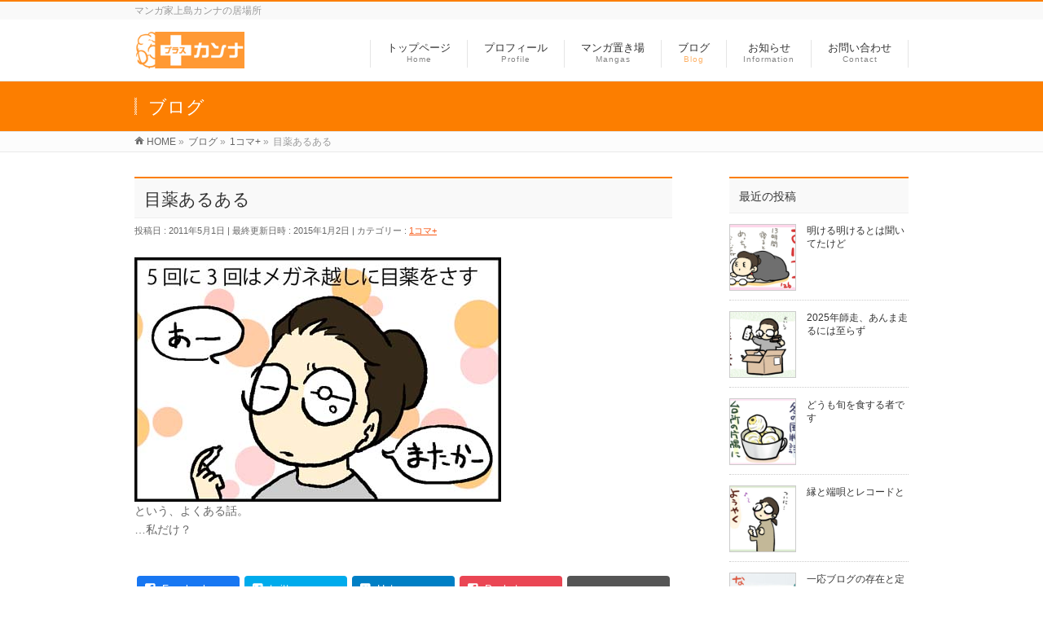

--- FILE ---
content_type: text/html; charset=UTF-8
request_url: http://k-kanna.com/1%E3%82%B3%E3%83%9E/%E7%9B%AE%E8%96%AC%E3%81%82%E3%82%8B%E3%81%82%E3%82%8B/
body_size: 15359
content:
<!DOCTYPE html>
<!--[if IE]>
<meta http-equiv="X-UA-Compatible" content="IE=Edge">
<![endif]-->
<html xmlns:fb="http://ogp.me/ns/fb#" lang="ja">
<head>
<meta charset="UTF-8" />
<link rel="start" href="http://k-kanna.com" title="HOME" />

<!--[if lte IE 8]>
<link rel="stylesheet" type="text/css" media="all" href="http://k-kanna.com/wp-content/themes/biz-vektor-kanna/style_oldie.css" />
<![endif]-->
<meta id="viewport" name="viewport" content="width=device-width, initial-scale=1">
<!-- Google tag (gtag.js) --><script async src="https://www.googletagmanager.com/gtag/js?id=UA-58070986-1"></script><script>window.dataLayer = window.dataLayer || [];function gtag(){dataLayer.push(arguments);}gtag('js', new Date());gtag('config', 'UA-58070986-1');</script>
<title>目薬あるある | +カンナ</title>
<meta name='robots' content='max-image-preview:large' />
<meta name="keywords" content="マンガ,漫画,三味線" />
<link rel='dns-prefetch' href='//fonts.googleapis.com' />
<link rel='dns-prefetch' href='//s.w.org' />
<link rel="alternate" type="application/rss+xml" title="+カンナ &raquo; フィード" href="http://k-kanna.com/feed/" />
<link rel="alternate" type="application/rss+xml" title="+カンナ &raquo; コメントフィード" href="http://k-kanna.com/comments/feed/" />
<link rel="alternate" type="application/rss+xml" title="+カンナ &raquo; 目薬あるある のコメントのフィード" href="http://k-kanna.com/1%e3%82%b3%e3%83%9e/%e7%9b%ae%e8%96%ac%e3%81%82%e3%82%8b%e3%81%82%e3%82%8b/feed/" />
<meta name="description" content="という、よくある話。…私だけ？" /><meta name="description" content="という、よくある話。…私だけ？" />
<style type="text/css">.keyColorBG,.keyColorBGh:hover,.keyColor_bg,.keyColor_bg_hover:hover{background-color: #fc7e00;}.keyColorCl,.keyColorClh:hover,.keyColor_txt,.keyColor_txt_hover:hover{color: #fc7e00;}.keyColorBd,.keyColorBdh:hover,.keyColor_border,.keyColor_border_hover:hover{border-color: #fc7e00;}.color_keyBG,.color_keyBGh:hover,.color_key_bg,.color_key_bg_hover:hover{background-color: #fc7e00;}.color_keyCl,.color_keyClh:hover,.color_key_txt,.color_key_txt_hover:hover{color: #fc7e00;}.color_keyBd,.color_keyBdh:hover,.color_key_border,.color_key_border_hover:hover{border-color: #fc7e00;}</style>
<script type="text/javascript">
window._wpemojiSettings = {"baseUrl":"https:\/\/s.w.org\/images\/core\/emoji\/14.0.0\/72x72\/","ext":".png","svgUrl":"https:\/\/s.w.org\/images\/core\/emoji\/14.0.0\/svg\/","svgExt":".svg","source":{"concatemoji":"http:\/\/k-kanna.com\/wp-includes\/js\/wp-emoji-release.min.js?ver=6.0.11"}};
/*! This file is auto-generated */
!function(e,a,t){var n,r,o,i=a.createElement("canvas"),p=i.getContext&&i.getContext("2d");function s(e,t){var a=String.fromCharCode,e=(p.clearRect(0,0,i.width,i.height),p.fillText(a.apply(this,e),0,0),i.toDataURL());return p.clearRect(0,0,i.width,i.height),p.fillText(a.apply(this,t),0,0),e===i.toDataURL()}function c(e){var t=a.createElement("script");t.src=e,t.defer=t.type="text/javascript",a.getElementsByTagName("head")[0].appendChild(t)}for(o=Array("flag","emoji"),t.supports={everything:!0,everythingExceptFlag:!0},r=0;r<o.length;r++)t.supports[o[r]]=function(e){if(!p||!p.fillText)return!1;switch(p.textBaseline="top",p.font="600 32px Arial",e){case"flag":return s([127987,65039,8205,9895,65039],[127987,65039,8203,9895,65039])?!1:!s([55356,56826,55356,56819],[55356,56826,8203,55356,56819])&&!s([55356,57332,56128,56423,56128,56418,56128,56421,56128,56430,56128,56423,56128,56447],[55356,57332,8203,56128,56423,8203,56128,56418,8203,56128,56421,8203,56128,56430,8203,56128,56423,8203,56128,56447]);case"emoji":return!s([129777,127995,8205,129778,127999],[129777,127995,8203,129778,127999])}return!1}(o[r]),t.supports.everything=t.supports.everything&&t.supports[o[r]],"flag"!==o[r]&&(t.supports.everythingExceptFlag=t.supports.everythingExceptFlag&&t.supports[o[r]]);t.supports.everythingExceptFlag=t.supports.everythingExceptFlag&&!t.supports.flag,t.DOMReady=!1,t.readyCallback=function(){t.DOMReady=!0},t.supports.everything||(n=function(){t.readyCallback()},a.addEventListener?(a.addEventListener("DOMContentLoaded",n,!1),e.addEventListener("load",n,!1)):(e.attachEvent("onload",n),a.attachEvent("onreadystatechange",function(){"complete"===a.readyState&&t.readyCallback()})),(e=t.source||{}).concatemoji?c(e.concatemoji):e.wpemoji&&e.twemoji&&(c(e.twemoji),c(e.wpemoji)))}(window,document,window._wpemojiSettings);
</script>
<style type="text/css">
img.wp-smiley,
img.emoji {
	display: inline !important;
	border: none !important;
	box-shadow: none !important;
	height: 1em !important;
	width: 1em !important;
	margin: 0 0.07em !important;
	vertical-align: -0.1em !important;
	background: none !important;
	padding: 0 !important;
}
</style>
	<link rel='stylesheet' id='vkExUnit_common_style-css'  href='http://k-kanna.com/wp-content/plugins/vk-all-in-one-expansion-unit/assets/css/vkExUnit_style.css?ver=9.85.0.1' type='text/css' media='all' />
<style id='vkExUnit_common_style-inline-css' type='text/css'>
:root {--ver_page_top_button_url:url(http://k-kanna.com/wp-content/plugins/vk-all-in-one-expansion-unit/assets/images/to-top-btn-icon.svg);}@font-face {font-weight: normal;font-style: normal;font-family: "vk_sns";src: url("http://k-kanna.com/wp-content/plugins/vk-all-in-one-expansion-unit/inc/sns/icons/fonts/vk_sns.eot?-bq20cj");src: url("http://k-kanna.com/wp-content/plugins/vk-all-in-one-expansion-unit/inc/sns/icons/fonts/vk_sns.eot?#iefix-bq20cj") format("embedded-opentype"),url("http://k-kanna.com/wp-content/plugins/vk-all-in-one-expansion-unit/inc/sns/icons/fonts/vk_sns.woff?-bq20cj") format("woff"),url("http://k-kanna.com/wp-content/plugins/vk-all-in-one-expansion-unit/inc/sns/icons/fonts/vk_sns.ttf?-bq20cj") format("truetype"),url("http://k-kanna.com/wp-content/plugins/vk-all-in-one-expansion-unit/inc/sns/icons/fonts/vk_sns.svg?-bq20cj#vk_sns") format("svg");}
</style>
<link rel='stylesheet' id='wp-block-library-css'  href='http://k-kanna.com/wp-includes/css/dist/block-library/style.min.css?ver=6.0.11' type='text/css' media='all' />
<style id='global-styles-inline-css' type='text/css'>
body{--wp--preset--color--black: #000000;--wp--preset--color--cyan-bluish-gray: #abb8c3;--wp--preset--color--white: #ffffff;--wp--preset--color--pale-pink: #f78da7;--wp--preset--color--vivid-red: #cf2e2e;--wp--preset--color--luminous-vivid-orange: #ff6900;--wp--preset--color--luminous-vivid-amber: #fcb900;--wp--preset--color--light-green-cyan: #7bdcb5;--wp--preset--color--vivid-green-cyan: #00d084;--wp--preset--color--pale-cyan-blue: #8ed1fc;--wp--preset--color--vivid-cyan-blue: #0693e3;--wp--preset--color--vivid-purple: #9b51e0;--wp--preset--gradient--vivid-cyan-blue-to-vivid-purple: linear-gradient(135deg,rgba(6,147,227,1) 0%,rgb(155,81,224) 100%);--wp--preset--gradient--light-green-cyan-to-vivid-green-cyan: linear-gradient(135deg,rgb(122,220,180) 0%,rgb(0,208,130) 100%);--wp--preset--gradient--luminous-vivid-amber-to-luminous-vivid-orange: linear-gradient(135deg,rgba(252,185,0,1) 0%,rgba(255,105,0,1) 100%);--wp--preset--gradient--luminous-vivid-orange-to-vivid-red: linear-gradient(135deg,rgba(255,105,0,1) 0%,rgb(207,46,46) 100%);--wp--preset--gradient--very-light-gray-to-cyan-bluish-gray: linear-gradient(135deg,rgb(238,238,238) 0%,rgb(169,184,195) 100%);--wp--preset--gradient--cool-to-warm-spectrum: linear-gradient(135deg,rgb(74,234,220) 0%,rgb(151,120,209) 20%,rgb(207,42,186) 40%,rgb(238,44,130) 60%,rgb(251,105,98) 80%,rgb(254,248,76) 100%);--wp--preset--gradient--blush-light-purple: linear-gradient(135deg,rgb(255,206,236) 0%,rgb(152,150,240) 100%);--wp--preset--gradient--blush-bordeaux: linear-gradient(135deg,rgb(254,205,165) 0%,rgb(254,45,45) 50%,rgb(107,0,62) 100%);--wp--preset--gradient--luminous-dusk: linear-gradient(135deg,rgb(255,203,112) 0%,rgb(199,81,192) 50%,rgb(65,88,208) 100%);--wp--preset--gradient--pale-ocean: linear-gradient(135deg,rgb(255,245,203) 0%,rgb(182,227,212) 50%,rgb(51,167,181) 100%);--wp--preset--gradient--electric-grass: linear-gradient(135deg,rgb(202,248,128) 0%,rgb(113,206,126) 100%);--wp--preset--gradient--midnight: linear-gradient(135deg,rgb(2,3,129) 0%,rgb(40,116,252) 100%);--wp--preset--duotone--dark-grayscale: url('#wp-duotone-dark-grayscale');--wp--preset--duotone--grayscale: url('#wp-duotone-grayscale');--wp--preset--duotone--purple-yellow: url('#wp-duotone-purple-yellow');--wp--preset--duotone--blue-red: url('#wp-duotone-blue-red');--wp--preset--duotone--midnight: url('#wp-duotone-midnight');--wp--preset--duotone--magenta-yellow: url('#wp-duotone-magenta-yellow');--wp--preset--duotone--purple-green: url('#wp-duotone-purple-green');--wp--preset--duotone--blue-orange: url('#wp-duotone-blue-orange');--wp--preset--font-size--small: 13px;--wp--preset--font-size--medium: 20px;--wp--preset--font-size--large: 36px;--wp--preset--font-size--x-large: 42px;}.has-black-color{color: var(--wp--preset--color--black) !important;}.has-cyan-bluish-gray-color{color: var(--wp--preset--color--cyan-bluish-gray) !important;}.has-white-color{color: var(--wp--preset--color--white) !important;}.has-pale-pink-color{color: var(--wp--preset--color--pale-pink) !important;}.has-vivid-red-color{color: var(--wp--preset--color--vivid-red) !important;}.has-luminous-vivid-orange-color{color: var(--wp--preset--color--luminous-vivid-orange) !important;}.has-luminous-vivid-amber-color{color: var(--wp--preset--color--luminous-vivid-amber) !important;}.has-light-green-cyan-color{color: var(--wp--preset--color--light-green-cyan) !important;}.has-vivid-green-cyan-color{color: var(--wp--preset--color--vivid-green-cyan) !important;}.has-pale-cyan-blue-color{color: var(--wp--preset--color--pale-cyan-blue) !important;}.has-vivid-cyan-blue-color{color: var(--wp--preset--color--vivid-cyan-blue) !important;}.has-vivid-purple-color{color: var(--wp--preset--color--vivid-purple) !important;}.has-black-background-color{background-color: var(--wp--preset--color--black) !important;}.has-cyan-bluish-gray-background-color{background-color: var(--wp--preset--color--cyan-bluish-gray) !important;}.has-white-background-color{background-color: var(--wp--preset--color--white) !important;}.has-pale-pink-background-color{background-color: var(--wp--preset--color--pale-pink) !important;}.has-vivid-red-background-color{background-color: var(--wp--preset--color--vivid-red) !important;}.has-luminous-vivid-orange-background-color{background-color: var(--wp--preset--color--luminous-vivid-orange) !important;}.has-luminous-vivid-amber-background-color{background-color: var(--wp--preset--color--luminous-vivid-amber) !important;}.has-light-green-cyan-background-color{background-color: var(--wp--preset--color--light-green-cyan) !important;}.has-vivid-green-cyan-background-color{background-color: var(--wp--preset--color--vivid-green-cyan) !important;}.has-pale-cyan-blue-background-color{background-color: var(--wp--preset--color--pale-cyan-blue) !important;}.has-vivid-cyan-blue-background-color{background-color: var(--wp--preset--color--vivid-cyan-blue) !important;}.has-vivid-purple-background-color{background-color: var(--wp--preset--color--vivid-purple) !important;}.has-black-border-color{border-color: var(--wp--preset--color--black) !important;}.has-cyan-bluish-gray-border-color{border-color: var(--wp--preset--color--cyan-bluish-gray) !important;}.has-white-border-color{border-color: var(--wp--preset--color--white) !important;}.has-pale-pink-border-color{border-color: var(--wp--preset--color--pale-pink) !important;}.has-vivid-red-border-color{border-color: var(--wp--preset--color--vivid-red) !important;}.has-luminous-vivid-orange-border-color{border-color: var(--wp--preset--color--luminous-vivid-orange) !important;}.has-luminous-vivid-amber-border-color{border-color: var(--wp--preset--color--luminous-vivid-amber) !important;}.has-light-green-cyan-border-color{border-color: var(--wp--preset--color--light-green-cyan) !important;}.has-vivid-green-cyan-border-color{border-color: var(--wp--preset--color--vivid-green-cyan) !important;}.has-pale-cyan-blue-border-color{border-color: var(--wp--preset--color--pale-cyan-blue) !important;}.has-vivid-cyan-blue-border-color{border-color: var(--wp--preset--color--vivid-cyan-blue) !important;}.has-vivid-purple-border-color{border-color: var(--wp--preset--color--vivid-purple) !important;}.has-vivid-cyan-blue-to-vivid-purple-gradient-background{background: var(--wp--preset--gradient--vivid-cyan-blue-to-vivid-purple) !important;}.has-light-green-cyan-to-vivid-green-cyan-gradient-background{background: var(--wp--preset--gradient--light-green-cyan-to-vivid-green-cyan) !important;}.has-luminous-vivid-amber-to-luminous-vivid-orange-gradient-background{background: var(--wp--preset--gradient--luminous-vivid-amber-to-luminous-vivid-orange) !important;}.has-luminous-vivid-orange-to-vivid-red-gradient-background{background: var(--wp--preset--gradient--luminous-vivid-orange-to-vivid-red) !important;}.has-very-light-gray-to-cyan-bluish-gray-gradient-background{background: var(--wp--preset--gradient--very-light-gray-to-cyan-bluish-gray) !important;}.has-cool-to-warm-spectrum-gradient-background{background: var(--wp--preset--gradient--cool-to-warm-spectrum) !important;}.has-blush-light-purple-gradient-background{background: var(--wp--preset--gradient--blush-light-purple) !important;}.has-blush-bordeaux-gradient-background{background: var(--wp--preset--gradient--blush-bordeaux) !important;}.has-luminous-dusk-gradient-background{background: var(--wp--preset--gradient--luminous-dusk) !important;}.has-pale-ocean-gradient-background{background: var(--wp--preset--gradient--pale-ocean) !important;}.has-electric-grass-gradient-background{background: var(--wp--preset--gradient--electric-grass) !important;}.has-midnight-gradient-background{background: var(--wp--preset--gradient--midnight) !important;}.has-small-font-size{font-size: var(--wp--preset--font-size--small) !important;}.has-medium-font-size{font-size: var(--wp--preset--font-size--medium) !important;}.has-large-font-size{font-size: var(--wp--preset--font-size--large) !important;}.has-x-large-font-size{font-size: var(--wp--preset--font-size--x-large) !important;}
</style>
<link rel='stylesheet' id='veu-cta-css'  href='http://k-kanna.com/wp-content/plugins/vk-all-in-one-expansion-unit/inc/call-to-action/package/css/style.css?ver=9.85.0.1' type='text/css' media='all' />
<link rel='stylesheet' id='Biz_Vektor_common_style-css'  href='http://k-kanna.com/wp-content/themes/biz-vektor/css/bizvektor_common_min.css?ver=1.12.4' type='text/css' media='all' />
<link rel='stylesheet' id='Biz_Vektor_Design_style-css'  href='http://k-kanna.com/wp-content/themes/biz-vektor/design_skins/003/css/003.css?ver=1.12.4' type='text/css' media='all' />
<link rel='stylesheet' id='Biz_Vektor_plugin_sns_style-css'  href='http://k-kanna.com/wp-content/themes/biz-vektor/plugins/sns/style_bizvektor_sns.css?ver=6.0.11' type='text/css' media='all' />
<link rel='stylesheet' id='Biz_Vektor_add_web_fonts-css'  href='//fonts.googleapis.com/css?family=Droid+Sans%3A700%7CLato%3A900%7CAnton&#038;ver=6.0.11' type='text/css' media='all' />
<link rel='stylesheet' id='jquery.lightbox.min.css-css'  href='http://k-kanna.com/wp-content/plugins/wp-jquery-lightbox/styles/lightbox.min.css?ver=1.4.8.2' type='text/css' media='all' />
<script type='text/javascript' src='http://k-kanna.com/wp-includes/js/jquery/jquery.min.js?ver=3.6.0' id='jquery-core-js'></script>
<script type='text/javascript' src='http://k-kanna.com/wp-includes/js/jquery/jquery-migrate.min.js?ver=3.3.2' id='jquery-migrate-js'></script>
<link rel="https://api.w.org/" href="http://k-kanna.com/wp-json/" /><link rel="alternate" type="application/json" href="http://k-kanna.com/wp-json/wp/v2/posts/878" /><link rel="EditURI" type="application/rsd+xml" title="RSD" href="http://k-kanna.com/xmlrpc.php?rsd" />
<link rel="wlwmanifest" type="application/wlwmanifest+xml" href="http://k-kanna.com/wp-includes/wlwmanifest.xml" /> 
<link rel="canonical" href="http://k-kanna.com/1%e3%82%b3%e3%83%9e/%e7%9b%ae%e8%96%ac%e3%81%82%e3%82%8b%e3%81%82%e3%82%8b/" />
<link rel='shortlink' href='http://k-kanna.com/?p=878' />
<link rel="alternate" type="application/json+oembed" href="http://k-kanna.com/wp-json/oembed/1.0/embed?url=http%3A%2F%2Fk-kanna.com%2F1%25e3%2582%25b3%25e3%2583%259e%2F%25e7%259b%25ae%25e8%2596%25ac%25e3%2581%2582%25e3%2582%258b%25e3%2581%2582%25e3%2582%258b%2F" />
<link rel="alternate" type="text/xml+oembed" href="http://k-kanna.com/wp-json/oembed/1.0/embed?url=http%3A%2F%2Fk-kanna.com%2F1%25e3%2582%25b3%25e3%2583%259e%2F%25e7%259b%25ae%25e8%2596%25ac%25e3%2581%2582%25e3%2582%258b%25e3%2581%2582%25e3%2582%258b%2F&#038;format=xml" />
<!-- [ BizVektor OGP ] -->
<meta property="og:site_name" content="+カンナ" />
<meta property="og:url" content="http://k-kanna.com/1%e3%82%b3%e3%83%9e/%e7%9b%ae%e8%96%ac%e3%81%82%e3%82%8b%e3%81%82%e3%82%8b/" />
<meta property="fb:app_id" content="" />
<meta property="og:type" content="article" />
<meta property="og:image" content="http://k-kanna.com/wp-content/uploads/110.jpg" />
<meta property="og:title" content="目薬あるある | +カンナ" />
<meta property="og:description" content=" という、よくある話。 …私だけ？" />
<!-- [ /BizVektor OGP ] -->
<!--[if lte IE 8]>
<link rel="stylesheet" type="text/css" media="all" href="http://k-kanna.com/wp-content/themes/biz-vektor/design_skins/003/css/003_oldie.css" />
<![endif]-->
<style type="text/css">
/*-------------------------------------------*/
/*	sidebar child menu display
/*-------------------------------------------*/
#sideTower	ul.localNavi ul.children	{ display:none; }
#sideTower	ul.localNavi li.current_page_ancestor	ul.children,
#sideTower	ul.localNavi li.current_page_item		ul.children,
#sideTower	ul.localNavi li.current-cat				ul.children{ display:block; }
</style>
	<link rel="pingback" href="http://k-kanna.com/xmlrpc.php" />
<!-- [ VK All in One Expansion Unit OGP ] -->
<meta property="og:site_name" content="+カンナ" />
<meta property="og:url" content="http://k-kanna.com/1%e3%82%b3%e3%83%9e/%e7%9b%ae%e8%96%ac%e3%81%82%e3%82%8b%e3%81%82%e3%82%8b/" />
<meta property="og:title" content="目薬あるある | +カンナ" />
<meta property="og:description" content="という、よくある話。…私だけ？" />
<meta property="og:type" content="article" />
<meta property="og:image" content="http://k-kanna.com/wp-content/uploads/110.jpg" />
<meta property="og:image:width" content="450" />
<meta property="og:image:height" content="300" />
<!-- [ / VK All in One Expansion Unit OGP ] -->
<!-- [ VK All in One Expansion Unit twitter card ] -->
<meta name="twitter:card" content="summary_large_image">
<meta name="twitter:description" content="という、よくある話。…私だけ？">
<meta name="twitter:title" content="目薬あるある | +カンナ">
<meta name="twitter:url" content="http://k-kanna.com/1%e3%82%b3%e3%83%9e/%e7%9b%ae%e8%96%ac%e3%81%82%e3%82%8b%e3%81%82%e3%82%8b/">
	<meta name="twitter:image" content="http://k-kanna.com/wp-content/uploads/110.jpg">
	<meta name="twitter:domain" content="k-kanna.com">
	<meta name="twitter:site" content="@kamishima_kanna">
	<!-- [ / VK All in One Expansion Unit twitter card ] -->
			<style type="text/css">

a { color:#f75916 }

#searchform input[type=submit],
p.form-submit input[type=submit],
form#searchform input#searchsubmit,
.content form input.wpcf7-submit,
#confirm-button input,
a.btn,
.linkBtn a,
input[type=button],
input[type=submit],
.sideTower li#sideContact.sideBnr a,
.content .infoList .rssBtn a { background-color:#fc7e00; }

.moreLink a { border-left-color:#fc7e00; }
.moreLink a:hover { background-color:#fc7e00; }
.moreLink a:after { color:#fc7e00; }
.moreLink a:hover:after { color:#fff; }

#headerTop { border-top-color:#fc7e00; }

.headMainMenu li:hover { color:#fc7e00; }
.headMainMenu li > a:hover,
.headMainMenu li.current_page_item > a { color:#fc7e00; }

#pageTitBnr { background-color:#fc7e00; }

.content h2,
.content h1.contentTitle,
.content h1.entryPostTitle,
.sideTower h3.localHead,
.sideWidget h4  { border-top-color:#fc7e00; }

.content h3:after,
.content .child_page_block h4:after { border-bottom-color:#fc7e00; }

.sideTower li#sideContact.sideBnr a:hover,
.content .infoList .rssBtn a:hover,
form#searchform input#searchsubmit:hover { background-color:#f75916; }

#panList .innerBox ul a:hover { color:#f75916; }

.content .mainFootContact p.mainFootTxt span.mainFootTel { color:#fc7e00; }
.content .mainFootContact .mainFootBt a { background-color:#fc7e00; }
.content .mainFootContact .mainFootBt a:hover { background-color:#f75916; }

.content .infoList .infoCate a { background-color:#ededbd;color:#fc7e00; }
.content .infoList .infoCate a:hover { background-color:#f75916; }

.paging span,
.paging a	{ color:#fc7e00;border-color:#fc7e00; }
.paging span.current,
.paging a:hover	{ background-color:#fc7e00; }

/* アクティブのページ */
.sideTower .sideWidget li > a:hover,
.sideTower .sideWidget li.current_page_item > a,
.sideTower .sideWidget li.current-cat > a	{ color:#fc7e00; background-color:#ededbd; }

.sideTower .ttBoxSection .ttBox a:hover { color:#fc7e00; }

#footMenu { border-top-color:#fc7e00; }
#footMenu .menu li a:hover { color:#fc7e00 }

@media (min-width: 970px) {
.headMainMenu li:hover li a:hover { color:#333; }
.headMainMenu li.current-page-item a,
.headMainMenu li.current_page_item a,
.headMainMenu li.current-menu-ancestor a,
.headMainMenu li.current-page-ancestor a { color:#333;}
.headMainMenu li.current-page-item a span,
.headMainMenu li.current_page_item a span,
.headMainMenu li.current-menu-ancestor a span,
.headMainMenu li.current-page-ancestor a span { color:#fc7e00; }
}

</style>
<!--[if lte IE 8]>
<style type="text/css">
.headMainMenu li:hover li a:hover { color:#333; }
.headMainMenu li.current-page-item a,
.headMainMenu li.current_page_item a,
.headMainMenu li.current-menu-ancestor a,
.headMainMenu li.current-page-ancestor a { color:#333;}
.headMainMenu li.current-page-item a span,
.headMainMenu li.current_page_item a span,
.headMainMenu li.current-menu-ancestor a span,
.headMainMenu li.current-page-ancestor a span { color:#fc7e00; }
</style>
<![endif]-->
<style type="text/css">
/*-------------------------------------------*/
/*	font
/*-------------------------------------------*/
h1,h2,h3,h4,h4,h5,h6,#header #site-title,#pageTitBnr #pageTitInner #pageTit,#content .leadTxt,#sideTower .localHead {font-family: "ヒラギノ角ゴ Pro W3","Hiragino Kaku Gothic Pro","メイリオ",Meiryo,Osaka,"ＭＳ Ｐゴシック","MS PGothic",sans-serif; }
#pageTitBnr #pageTitInner #pageTit { font-weight:lighter; }
#gMenu .menu li a strong {font-family: "ヒラギノ角ゴ Pro W3","Hiragino Kaku Gothic Pro","メイリオ",Meiryo,Osaka,"ＭＳ Ｐゴシック","MS PGothic",sans-serif; }
</style>
<link rel="stylesheet" href="http://k-kanna.com/wp-content/themes/biz-vektor-kanna/style.css" type="text/css" media="all" />
<!-- [ VK All in One Expansion Unit Article Structure Data ] --><script type="application/ld+json">{"@context":"https://schema.org/","@type":"Article","headline":"目薬あるある","image":"http://k-kanna.com/wp-content/uploads/110-200x200.jpg","datePublished":"2011-05-01T22:34:15+09:00","dateModified":"2015-01-02T06:33:21+09:00","author":{"@type":"","name":"pluskanna","url":"http://k-kanna.com/","sameAs":""}}</script><!-- [ / VK All in One Expansion Unit Article Structure Data ] -->		<script>
		(function(i,s,o,g,r,a,m){i['GoogleAnalyticsObject']=r;i[r]=i[r]||function(){
		(i[r].q=i[r].q||[]).push(arguments)},i[r].l=1*new Date();a=s.createElement(o),
		m=s.getElementsByTagName(o)[0];a.async=1;a.src=g;m.parentNode.insertBefore(a,m)
		})(window,document,'script','//www.google-analytics.com/analytics.js','ga');
		ga('create', 'UA-58070986-1', 'k-kanna.com');
		ga('send', 'pageview');
				</script>
		</head>

<body class="post-template-default single single-post postid-878 single-format-standard post-name-%e7%9b%ae%e8%96%ac%e3%81%82%e3%82%8b%e3%81%82%e3%82%8b post-type-post two-column right-sidebar">

<div id="fb-root"></div>

<div id="wrap">

<!--[if lte IE 8]>
<div id="eradi_ie_box">
<div class="alert_title">ご利用の <span style="font-weight: bold;">Internet Exproler</span> は古すぎます。</div>
<p>あなたがご利用の Internet Explorer はすでにサポートが終了しているため、正しい表示・動作を保証しておりません。<br />
古い Internet Exproler はセキュリティーの観点からも、<a href="https://www.microsoft.com/ja-jp/windows/lifecycle/iesupport/" target="_blank" >新しいブラウザに移行する事が強く推奨されています。</a><br />
<a href="http://windows.microsoft.com/ja-jp/internet-explorer/" target="_blank" >最新のInternet Exproler</a> や <a href="https://www.microsoft.com/ja-jp/windows/microsoft-edge" target="_blank" >Edge</a> を利用するか、<a href="https://www.google.co.jp/chrome/browser/index.html" target="_blank">Chrome</a> や <a href="https://www.mozilla.org/ja/firefox/new/" target="_blank">Firefox</a> など、より早くて快適なブラウザをご利用ください。</p>
</div>
<![endif]-->

<!-- [ #headerTop ] -->
<div id="headerTop">
<div class="innerBox">
<div id="site-description">マンガ家上島カンナの居場所</div>
</div>
</div><!-- [ /#headerTop ] -->

<!-- [ #header ] -->
<header id="header" class="header">
<div id="headerInner" class="innerBox">
<!-- [ #headLogo ] -->
<div id="site-title">
<a href="http://k-kanna.com/" title="+カンナ" rel="home">
<img src="http://k-kanna.com/wp-content/uploads/2014/12/logo.jpg" alt="+カンナ" /></a>
</div>
<!-- [ /#headLogo ] -->

<!-- [ #headContact ] -->

	<!-- [ #gMenu ] -->
	<div id="gMenu">
	<div id="gMenuInner" class="innerBox">
	<h3 class="assistive-text" onclick="showHide('header');"><span>MENU</span></h3>
	<div class="skip-link screen-reader-text">
		<a href="#content" title="メニューを飛ばす">メニューを飛ばす</a>
	</div>
<div class="headMainMenu">
<div class="menu-headermenu-container"><ul id="menu-headermenu" class="menu"><li id="menu-item-190" class="menu-item menu-item-type-post_type menu-item-object-page menu-item-home"><a href="http://k-kanna.com/"><strong>トップページ</strong><span>Home</span></a></li>
<li id="menu-item-196" class="menu-item menu-item-type-post_type menu-item-object-page"><a href="http://k-kanna.com/profile/"><strong>プロフィール</strong><span>Profile</span></a></li>
<li id="menu-item-192" class="menu-item menu-item-type-post_type menu-item-object-page menu-item-has-children"><a href="http://k-kanna.com/manga/"><strong>マンガ置き場</strong><span>Mangas</span></a>
<ul class="sub-menu">
	<li id="menu-item-212" class="menu-item menu-item-type-post_type menu-item-object-page"><a href="http://k-kanna.com/manga/deshi-nikki/">でしにっき</a></li>
	<li id="menu-item-211" class="menu-item menu-item-type-post_type menu-item-object-page"><a href="http://k-kanna.com/manga/attend/">アテンド</a></li>
	<li id="menu-item-201" class="menu-item menu-item-type-post_type menu-item-object-page"><a href="http://k-kanna.com/manga/benjamin/">ベンジャミンホテルへようこそ</a></li>
	<li id="menu-item-213" class="menu-item menu-item-type-post_type menu-item-object-page"><a href="http://k-kanna.com/manga/%e3%81%8a%e3%81%a3%e3%81%97%e3%82%87%e3%81%95%e3%82%93/">おっしょさん</a></li>
	<li id="menu-item-197" class="menu-item menu-item-type-post_type menu-item-object-page"><a href="http://k-kanna.com/manga/%e3%83%93%e3%83%aa%e3%83%a4%e3%83%bc%e3%83%89%e3%82%b8%e3%83%a3%e3%83%b3%e3%82%ad%e3%83%bc/">ビリヤードジャンキー</a></li>
</ul>
</li>
<li id="menu-item-191" class="menu-item menu-item-type-post_type menu-item-object-page current_page_parent menu-item-has-children current-menu-ancestor"><a href="http://k-kanna.com/blog/"><strong>ブログ</strong><span>Blog</span></a>
<ul class="sub-menu">
	<li id="menu-item-2748" class="menu-item menu-item-type-taxonomy menu-item-object-category"><a href="http://k-kanna.com/category/%e6%97%a5%e5%b8%b8%ef%bc%8b/">日常＋</a></li>
	<li id="menu-item-2747" class="menu-item menu-item-type-taxonomy menu-item-object-category"><a href="http://k-kanna.com/category/%e4%b8%89%e5%91%b3%e7%b7%9a/">三味線＋</a></li>
	<li id="menu-item-2746" class="menu-item menu-item-type-taxonomy menu-item-object-category"><a href="http://k-kanna.com/category/%e3%81%8a%e4%bb%95%e4%ba%8b/">お仕事+</a></li>
	<li id="menu-item-2739" class="menu-item menu-item-type-taxonomy menu-item-object-category"><a href="http://k-kanna.com/category/%e3%83%93%e3%83%aa%e3%83%a4%e3%83%bc%e3%83%89/">ビリヤード+</a></li>
	<li id="menu-item-2991" class="menu-item menu-item-type-taxonomy menu-item-object-category"><a href="http://k-kanna.com/category/%e3%82%bf%e3%82%a4%e6%97%85%e8%a1%8c%e8%a8%98/">タイ旅行記+</a></li>
	<li id="menu-item-2742" class="menu-item menu-item-type-taxonomy menu-item-object-category"><a href="http://k-kanna.com/category/%e7%9d%80%e7%89%a9/">着物+</a></li>
	<li id="menu-item-2743" class="menu-item menu-item-type-taxonomy menu-item-object-category"><a href="http://k-kanna.com/category/%e7%be%8e%e5%a4%a7%e6%99%82%e4%bb%a3%ef%bc%8b/">美大時代＋</a></li>
	<li id="menu-item-2741" class="menu-item menu-item-type-taxonomy menu-item-object-category"><a href="http://k-kanna.com/category/%e9%bb%92%e3%83%9b%e3%83%86%e3%83%ab/">黒ホテル+</a></li>
	<li id="menu-item-2745" class="menu-item menu-item-type-taxonomy menu-item-object-category"><a href="http://k-kanna.com/category/%e4%bb%98%e3%81%8d%e4%ba%ba/">付き人+</a></li>
	<li id="menu-item-2744" class="menu-item menu-item-type-taxonomy menu-item-object-category current-post-ancestor current-menu-parent current-post-parent"><a href="http://k-kanna.com/category/1%e3%82%b3%e3%83%9e/">1コマ+</a></li>
	<li id="menu-item-2740" class="menu-item menu-item-type-taxonomy menu-item-object-category"><a href="http://k-kanna.com/category/%e9%95%b7%e3%82%81/">長め+</a></li>
</ul>
</li>
<li id="menu-item-193" class="menu-item menu-item-type-custom menu-item-object-custom menu-item-has-children"><a href="/info/"><strong>お知らせ</strong><span>Information</span></a>
<ul class="sub-menu">
	<li id="menu-item-2737" class="menu-item menu-item-type-taxonomy menu-item-object-info-cat"><a href="http://k-kanna.com/info-cat/news/">更新情報</a></li>
	<li id="menu-item-2738" class="menu-item menu-item-type-taxonomy menu-item-object-info-cat"><a href="http://k-kanna.com/info-cat/information/">カンナからのお知らせ</a></li>
</ul>
</li>
<li id="menu-item-189" class="menu-item menu-item-type-post_type menu-item-object-page"><a href="http://k-kanna.com/contact/"><strong>お問い合わせ</strong><span>Contact</span></a></li>
</ul></div>
</div>
</div><!-- [ /#gMenuInner ] -->
	</div>
	<!-- [ /#gMenu ] -->
<!-- [ /#headContact ] -->

</div>
<!-- #headerInner -->
</header>
<!-- [ /#header ] -->



<div id="pageTitBnr">
<div class="innerBox">
<div id="pageTitInner">
<div id="pageTit">
ブログ</div>
</div><!-- [ /#pageTitInner ] -->
</div>
</div><!-- [ /#pageTitBnr ] -->
<!-- [ #panList ] -->
<div id="panList">
<div id="panListInner" class="innerBox"><ul><li id="panHome" itemprop="itemListElement" itemscope itemtype="http://schema.org/ListItem"><a href="http://k-kanna.com" itemprop="item"><span itemprop="name">HOME</span></a> &raquo; </li><li itemprop="itemListElement" itemscope itemtype="http://schema.org/ListItem"><a href="http://k-kanna.com/blog/" itemprop="item"><span itemprop="name">ブログ</span></a> &raquo; </li><li itemprop="itemListElement" itemscope itemtype="http://schema.org/ListItem"><a href="http://k-kanna.com/category/1%e3%82%b3%e3%83%9e/" itemprop="item"><span itemprop="name">1コマ+</span></a> &raquo; </li><li itemprop="itemListElement" itemscope itemtype="http://schema.org/ListItem"><span itemprop="name">目薬あるある</span></li></ul></div>
</div>
<!-- [ /#panList ] -->

<div id="main" class="main">
<!-- [ #container ] -->
<div id="container" class="innerBox">
	<!-- [ #content ] -->
	<div id="content" class="content">

<!-- [ #post- ] -->
<div id="post-878" class="post-878 post type-post status-publish format-standard has-post-thumbnail hentry category-14">
		<h1 class="entryPostTitle entry-title">目薬あるある</h1>
	<div class="entry-meta">
<span class="published">投稿日 : 2011年5月1日</span>
<span class="updated entry-meta-items">最終更新日時 : 2015年1月2日</span>
<span class="vcard author entry-meta-items">投稿者 : <span class="fn">pluskanna</span></span>
<span class="tags entry-meta-items">カテゴリー :  <a href="http://k-kanna.com/category/1%e3%82%b3%e3%83%9e/" rel="tag">1コマ+</a></span>
</div>
<!-- .entry-meta -->	<div class="entry-content post-content">
		<p><a href="http://k-kanna.com/wp-content/uploads/110.jpg" target="_blank" rel="lightbox[878]"><img src="http://k-kanna.com/wp-content/uploads/110.jpg" alt="" width="450" height="300" border="0" /></a><br />
という、よくある話。<br />
…私だけ？</p>
<div class="veu_socialSet veu_socialSet-position-after veu_contentAddSection"><script>window.twttr=(function(d,s,id){var js,fjs=d.getElementsByTagName(s)[0],t=window.twttr||{};if(d.getElementById(id))return t;js=d.createElement(s);js.id=id;js.src="https://platform.twitter.com/widgets.js";fjs.parentNode.insertBefore(js,fjs);t._e=[];t.ready=function(f){t._e.push(f);};return t;}(document,"script","twitter-wjs"));</script><ul><li class="sb_facebook sb_icon"><a class="sb_icon_inner" href="//www.facebook.com/sharer.php?src=bm&u=http%3A%2F%2Fk-kanna.com%2F1%25e3%2582%25b3%25e3%2583%259e%2F%25e7%259b%25ae%25e8%2596%25ac%25e3%2581%2582%25e3%2582%258b%25e3%2581%2582%25e3%2582%258b%2F&amp;t=%E7%9B%AE%E8%96%AC%E3%81%82%E3%82%8B%E3%81%82%E3%82%8B%20%7C%20%2B%E3%82%AB%E3%83%B3%E3%83%8A" target="_blank" onclick="window.open(this.href,'FBwindow','width=650,height=450,menubar=no,toolbar=no,scrollbars=yes');return false;"><span class="vk_icon_w_r_sns_fb icon_sns"></span><span class="sns_txt">Facebook</span><span class="veu_count_sns_fb"></span></a></li><li class="sb_twitter sb_icon"><a class="sb_icon_inner" href="//twitter.com/intent/tweet?url=http%3A%2F%2Fk-kanna.com%2F1%25e3%2582%25b3%25e3%2583%259e%2F%25e7%259b%25ae%25e8%2596%25ac%25e3%2581%2582%25e3%2582%258b%25e3%2581%2582%25e3%2582%258b%2F&amp;text=%E7%9B%AE%E8%96%AC%E3%81%82%E3%82%8B%E3%81%82%E3%82%8B%20%7C%20%2B%E3%82%AB%E3%83%B3%E3%83%8A" target="_blank" ><span class="vk_icon_w_r_sns_twitter icon_sns"></span><span class="sns_txt">twitter</span></a></li><li class="sb_hatena sb_icon"><a class="sb_icon_inner" href="//b.hatena.ne.jp/add?mode=confirm&url=http%3A%2F%2Fk-kanna.com%2F1%25e3%2582%25b3%25e3%2583%259e%2F%25e7%259b%25ae%25e8%2596%25ac%25e3%2581%2582%25e3%2582%258b%25e3%2581%2582%25e3%2582%258b%2F&amp;title=%E7%9B%AE%E8%96%AC%E3%81%82%E3%82%8B%E3%81%82%E3%82%8B%20%7C%20%2B%E3%82%AB%E3%83%B3%E3%83%8A" target="_blank"  onclick="window.open(this.href,'Hatenawindow','width=650,height=450,menubar=no,toolbar=no,scrollbars=yes');return false;"><span class="vk_icon_w_r_sns_hatena icon_sns"></span><span class="sns_txt">Hatena</span><span class="veu_count_sns_hb"></span></a></li><li class="sb_pocket sb_icon"><a class="sb_icon_inner"  href="//getpocket.com/edit?url=http%3A%2F%2Fk-kanna.com%2F1%25e3%2582%25b3%25e3%2583%259e%2F%25e7%259b%25ae%25e8%2596%25ac%25e3%2581%2582%25e3%2582%258b%25e3%2581%2582%25e3%2582%258b%2F&title=%E7%9B%AE%E8%96%AC%E3%81%82%E3%82%8B%E3%81%82%E3%82%8B%20%7C%20%2B%E3%82%AB%E3%83%B3%E3%83%8A" target="_blank"  onclick="window.open(this.href,'Pokcetwindow','width=650,height=450,menubar=no,toolbar=no,scrollbars=yes');return false;"><span class="vk_icon_w_r_sns_pocket icon_sns"></span><span class="sns_txt">Pocket</span><span class="veu_count_sns_pocket"></span></a></li><li class="sb_copy sb_icon"><button class="copy-button sb_icon_inner"data-clipboard-text="目薬あるある | +カンナ http://k-kanna.com/1%e3%82%b3%e3%83%9e/%e7%9b%ae%e8%96%ac%e3%81%82%e3%82%8b%e3%81%82%e3%82%8b/"><span class="vk_icon_w_r_sns_copy icon_sns"><i class="fas fa-copy"></i></span><span class="sns_txt">Copy</span></button></li></ul></div><!-- [ /.socialSet ] -->		
		<div class="entry-utility">
					</div>
		<!-- .entry-utility -->
	</div><!-- .entry-content -->


<!-- [ .socialSet ] -->

<div class="socialSet">

<script>window.twttr=(function(d,s,id){var js,fjs=d.getElementsByTagName(s)[0],t=window.twttr||{};if(d.getElementById(id))return t;js=d.createElement(s);js.id=id;js.src="https://platform.twitter.com/widgets.js";fjs.parentNode.insertBefore(js,fjs);t._e=[];t.ready=function(f){t._e.push(f);};return t;}(document,"script","twitter-wjs"));</script>

<ul style="margin-left:0px;">

<li class="sb_facebook sb_icon">
<a href="http://www.facebook.com/sharer.php?src=bm&u=http://k-kanna.com/1%e3%82%b3%e3%83%9e/%e7%9b%ae%e8%96%ac%e3%81%82%e3%82%8b%e3%81%82%e3%82%8b/&amp;t=%E7%9B%AE%E8%96%AC%E3%81%82%E3%82%8B%E3%81%82%E3%82%8B+%7C+%2B%E3%82%AB%E3%83%B3%E3%83%8A" target="_blank" onclick="javascript:window.open(this.href, '', 'menubar=no,toolbar=no,resizable=yes,scrollbars=yes,height=400,width=600');return false;" ><span class="vk_icon_w_r_sns_fb icon_sns"></span><span class="sns_txt">Facebook</span>
</a>
</li>

<li class="sb_hatena sb_icon">
<a href="http://b.hatena.ne.jp/add?mode=confirm&url=http://k-kanna.com/1%e3%82%b3%e3%83%9e/%e7%9b%ae%e8%96%ac%e3%81%82%e3%82%8b%e3%81%82%e3%82%8b/&amp;title=%E7%9B%AE%E8%96%AC%E3%81%82%E3%82%8B%E3%81%82%E3%82%8B+%7C+%2B%E3%82%AB%E3%83%B3%E3%83%8A" target="_blank" onclick="javascript:window.open(this.href, '', 'menubar=no,toolbar=no,resizable=yes,scrollbars=yes,height=400,width=520');return false;"><span class="vk_icon_w_r_sns_hatena icon_sns"></span><span class="sns_txt">Hatena</span></a>
</li>

<li class="sb_twitter sb_icon">
<a href="http://twitter.com/intent/tweet?url=http://k-kanna.com/1%e3%82%b3%e3%83%9e/%e7%9b%ae%e8%96%ac%e3%81%82%e3%82%8b%e3%81%82%e3%82%8b/&amp;text=%E7%9B%AE%E8%96%AC%E3%81%82%E3%82%8B%E3%81%82%E3%82%8B+%7C+%2B%E3%82%AB%E3%83%B3%E3%83%8A" target="_blank" onclick="javascript:window.open(this.href, '', 'menubar=no,toolbar=no,resizable=yes,scrollbars=yes,height=300,width=600');return false;" ><span class="vk_icon_w_r_sns_twitter icon_sns"></span><span class="sns_txt">twitter</span></a>
</li>

<li class="sb_google sb_icon">
<a href="https://plus.google.com/share?url=http://k-kanna.com/1%e3%82%b3%e3%83%9e/%e7%9b%ae%e8%96%ac%e3%81%82%e3%82%8b%e3%81%82%e3%82%8b/&amp;t=%E7%9B%AE%E8%96%AC%E3%81%82%E3%82%8B%E3%81%82%E3%82%8B+%7C+%2B%E3%82%AB%E3%83%B3%E3%83%8A" target="_blank" onclick="javascript:window.open(this.href, '', 'menubar=no,toolbar=no,resizable=yes,scrollbars=yes,height=600,width=600');return false;"><span class="vk_icon_w_r_sns_google icon_sns"></span><span class="sns_txt">Google+</span></a>
</li>


<li class="sb_pocket"><span></span>
<a data-pocket-label="pocket" data-pocket-count="horizontal" class="pocket-btn" data-save-url="http://k-kanna.com/1%e3%82%b3%e3%83%9e/%e7%9b%ae%e8%96%ac%e3%81%82%e3%82%8b%e3%81%82%e3%82%8b/" data-lang="en"></a>
<script type="text/javascript">!function(d,i){if(!d.getElementById(i)){var j=d.createElement("script");j.id=i;j.src="https://widgets.getpocket.com/v1/j/btn.js?v=1";var w=d.getElementById(i);d.body.appendChild(j);}}(document,"pocket-btn-js");</script>
</li>

</ul>

</div>
<!-- [ /.socialSet ] -->
<div id="nav-below" class="navigation">
	<div class="nav-previous"><a href="http://k-kanna.com/%e6%97%a5%e5%b8%b8%ef%bc%8b/%e8%a8%80%e8%91%89%e3%81%ae%e6%8c%81%e3%81%a4%e3%82%a4%e3%83%a1%e3%83%bc%e3%82%b8%e3%80%81%e3%81%82%e3%82%8b%e3%81%84%e3%81%af%e3%81%9f%e3%81%a0%e3%81%ae%e6%96%b9%e8%a8%80/" rel="prev"><span class="meta-nav">&larr;</span> 言葉の持つイメージ、あるいはただの方言</a></div>
	<div class="nav-next"><a href="http://k-kanna.com/%e4%b8%89%e5%91%b3%e7%b7%9a/%e5%b8%ab%e5%8c%a0%e3%81%a8%e7%a7%81%e3%81%a8%e3%81%8a%e3%81%a3%e3%81%97%e3%82%87%e3%81%95%e3%82%93/" rel="next">師匠と私とおっしょさん <span class="meta-nav">&rarr;</span></a></div>
</div><!-- #nav-below -->
</div>
<!-- [ /#post- ] -->


<div id="comments">


<h3 id="comments-title">コメント</h3>

			<ol class="commentlist">
				</li><!-- #comment-## -->
</li><!-- #comment-## -->
</li><!-- #comment-## -->
</li><!-- #comment-## -->
</li><!-- #comment-## -->
			</ol>



	<div id="respond" class="comment-respond">
		<h3 id="reply-title" class="comment-reply-title">コメントを残す <small><a rel="nofollow" id="cancel-comment-reply-link" href="/1%E3%82%B3%E3%83%9E/%E7%9B%AE%E8%96%AC%E3%81%82%E3%82%8B%E3%81%82%E3%82%8B/#respond" style="display:none;">コメントをキャンセル</a></small></h3><form action="http://k-kanna.com/wp-comments-post.php" method="post" id="commentform" class="comment-form"><p class="comment-notes"><span id="email-notes">メールアドレスが公開されることはありません。</span> <span class="required-field-message" aria-hidden="true"><span class="required" aria-hidden="true">*</span> が付いている欄は必須項目です</span></p><p class="comment-form-comment"><label for="comment">コメント <span class="required" aria-hidden="true">*</span></label> <textarea id="comment" name="comment" cols="45" rows="8" maxlength="65525" required="required"></textarea></p><p class="comment-form-author"><label for="author">名前</label> <input id="author" name="author" type="text" value="" size="30" maxlength="245" /></p>
<p class="comment-form-email"><label for="email">メール</label> <input id="email" name="email" type="text" value="" size="30" maxlength="100" aria-describedby="email-notes" /></p>
<p class="comment-form-url"><label for="url">サイト</label> <input id="url" name="url" type="text" value="" size="30" maxlength="200" /></p>
<p class="comment-form-cookies-consent"><input id="wp-comment-cookies-consent" name="wp-comment-cookies-consent" type="checkbox" value="yes" /> <label for="wp-comment-cookies-consent">次回のコメントで使用するためブラウザーに自分の名前、メールアドレス、サイトを保存する。</label></p>
<p class="form-submit"><input name="submit" type="submit" id="submit" class="submit" value="コメントを送信" /> <input type='hidden' name='comment_post_ID' value='878' id='comment_post_ID' />
<input type='hidden' name='comment_parent' id='comment_parent' value='0' />
</p></form>	</div><!-- #respond -->
	
</div><!-- #comments -->



</div>
<!-- [ /#content ] -->

<!-- [ #sideTower ] -->
<div id="sideTower" class="sideTower">
<div class="sideWidget widget widget_bizvektor_post_list" id="bizvektor_post_list-2"><h3 class="localHead">最近の投稿</h3><div class="ttBoxSection">				<div class="ttBox" id="post-878">
									<div class="ttBoxTxt ttBoxRight"><a href="http://k-kanna.com/%e6%97%a5%e5%b8%b8%ef%bc%8b/%e6%98%8e%e3%81%91%e3%82%8b%e6%98%8e%e3%81%91%e3%82%8b%e3%81%a8%e3%81%af%e8%81%9e%e3%81%84%e3%81%a6%e3%81%9f%e3%81%91%e3%81%a9/">明ける明けるとは聞いてたけど</a></div>
					<div class="ttBoxThumb ttBoxLeft"><a href="http://k-kanna.com/%e6%97%a5%e5%b8%b8%ef%bc%8b/%e6%98%8e%e3%81%91%e3%82%8b%e6%98%8e%e3%81%91%e3%82%8b%e3%81%a8%e3%81%af%e8%81%9e%e3%81%84%e3%81%a6%e3%81%9f%e3%81%91%e3%81%a9/"><img width="200" height="200" src="http://k-kanna.com/wp-content/uploads/2026/01/707-200x200.jpg" class="attachment-post-thumbnail size-post-thumbnail wp-post-image" alt="" loading="lazy" srcset="http://k-kanna.com/wp-content/uploads/2026/01/707-200x200.jpg 200w, http://k-kanna.com/wp-content/uploads/2026/01/707-150x150.jpg 150w" sizes="(max-width: 200px) 100vw, 200px" /></a></div>
								</div>
							<div class="ttBox" id="post-878">
									<div class="ttBoxTxt ttBoxRight"><a href="http://k-kanna.com/%e6%97%a5%e5%b8%b8%ef%bc%8b/2025%e5%b9%b4%e5%b8%ab%e8%b5%b0%e3%80%81%e3%81%82%e3%82%93%e3%81%be%e8%b5%b0%e3%82%8b%e3%81%ab%e3%81%af%e8%87%b3%e3%82%89%e3%81%9a/">2025年師走、あんま走るには至らず</a></div>
					<div class="ttBoxThumb ttBoxLeft"><a href="http://k-kanna.com/%e6%97%a5%e5%b8%b8%ef%bc%8b/2025%e5%b9%b4%e5%b8%ab%e8%b5%b0%e3%80%81%e3%81%82%e3%82%93%e3%81%be%e8%b5%b0%e3%82%8b%e3%81%ab%e3%81%af%e8%87%b3%e3%82%89%e3%81%9a/"><img width="200" height="200" src="http://k-kanna.com/wp-content/uploads/2025/12/706-200x200.jpg" class="attachment-post-thumbnail size-post-thumbnail wp-post-image" alt="" loading="lazy" srcset="http://k-kanna.com/wp-content/uploads/2025/12/706-200x200.jpg 200w, http://k-kanna.com/wp-content/uploads/2025/12/706-150x150.jpg 150w" sizes="(max-width: 200px) 100vw, 200px" /></a></div>
								</div>
							<div class="ttBox" id="post-878">
									<div class="ttBoxTxt ttBoxRight"><a href="http://k-kanna.com/%e6%97%a5%e5%b8%b8%ef%bc%8b/%e3%81%a9%e3%81%86%e3%82%82%e6%97%ac%e3%82%92%e9%a3%9f%e3%81%99%e3%82%8b%e8%80%85%e3%81%a7%e3%81%99/">どうも旬を食する者です</a></div>
					<div class="ttBoxThumb ttBoxLeft"><a href="http://k-kanna.com/%e6%97%a5%e5%b8%b8%ef%bc%8b/%e3%81%a9%e3%81%86%e3%82%82%e6%97%ac%e3%82%92%e9%a3%9f%e3%81%99%e3%82%8b%e8%80%85%e3%81%a7%e3%81%99/"><img width="200" height="200" src="http://k-kanna.com/wp-content/uploads/2025/12/705-200x200.jpg" class="attachment-post-thumbnail size-post-thumbnail wp-post-image" alt="" loading="lazy" srcset="http://k-kanna.com/wp-content/uploads/2025/12/705-200x200.jpg 200w, http://k-kanna.com/wp-content/uploads/2025/12/705-150x150.jpg 150w" sizes="(max-width: 200px) 100vw, 200px" /></a></div>
								</div>
							<div class="ttBox" id="post-878">
									<div class="ttBoxTxt ttBoxRight"><a href="http://k-kanna.com/%e4%b8%89%e5%91%b3%e7%b7%9a/%e7%b8%81%e3%81%a8%e7%ab%af%e5%94%84%e3%81%a8%e3%83%ac%e3%82%b3%e3%83%bc%e3%83%89%e3%81%a8/">縁と端唄とレコードと</a></div>
					<div class="ttBoxThumb ttBoxLeft"><a href="http://k-kanna.com/%e4%b8%89%e5%91%b3%e7%b7%9a/%e7%b8%81%e3%81%a8%e7%ab%af%e5%94%84%e3%81%a8%e3%83%ac%e3%82%b3%e3%83%bc%e3%83%89%e3%81%a8/"><img width="200" height="200" src="http://k-kanna.com/wp-content/uploads/2025/11/704-200x200.jpg" class="attachment-post-thumbnail size-post-thumbnail wp-post-image" alt="" loading="lazy" srcset="http://k-kanna.com/wp-content/uploads/2025/11/704-200x200.jpg 200w, http://k-kanna.com/wp-content/uploads/2025/11/704-150x150.jpg 150w" sizes="(max-width: 200px) 100vw, 200px" /></a></div>
								</div>
							<div class="ttBox" id="post-878">
									<div class="ttBoxTxt ttBoxRight"><a href="http://k-kanna.com/%e6%97%a5%e5%b8%b8%ef%bc%8b/%e4%b8%80%e5%bf%9c%e3%83%96%e3%83%ad%e3%82%b0%e3%81%ae%e5%ad%98%e5%9c%a8%e3%81%a8%e5%ae%9a%e7%be%a9%e3%81%af%e5%bf%98%e3%82%8c%e3%81%a6%e3%81%84%e3%81%aa%e3%81%84/">一応ブログの存在と定義は忘れていない</a></div>
					<div class="ttBoxThumb ttBoxLeft"><a href="http://k-kanna.com/%e6%97%a5%e5%b8%b8%ef%bc%8b/%e4%b8%80%e5%bf%9c%e3%83%96%e3%83%ad%e3%82%b0%e3%81%ae%e5%ad%98%e5%9c%a8%e3%81%a8%e5%ae%9a%e7%be%a9%e3%81%af%e5%bf%98%e3%82%8c%e3%81%a6%e3%81%84%e3%81%aa%e3%81%84/"><img width="200" height="200" src="http://k-kanna.com/wp-content/uploads/2025/11/703-200x200.jpg" class="attachment-post-thumbnail size-post-thumbnail wp-post-image" alt="" loading="lazy" srcset="http://k-kanna.com/wp-content/uploads/2025/11/703-200x200.jpg 200w, http://k-kanna.com/wp-content/uploads/2025/11/703-150x150.jpg 150w" sizes="(max-width: 200px) 100vw, 200px" /></a></div>
								</div>
							<div class="ttBox" id="post-878">
									<div class="ttBoxTxt ttBoxRight"><a href="http://k-kanna.com/%e4%b8%89%e5%91%b3%e7%b7%9a/%e4%ba%ba%e7%94%9f%e5%88%9d%e3%81%ae%e3%82%ac%e3%83%b3%e3%82%b0%e3%83%aa%e3%82%aa%e3%83%b3/">人生初のガングリオン</a></div>
					<div class="ttBoxThumb ttBoxLeft"><a href="http://k-kanna.com/%e4%b8%89%e5%91%b3%e7%b7%9a/%e4%ba%ba%e7%94%9f%e5%88%9d%e3%81%ae%e3%82%ac%e3%83%b3%e3%82%b0%e3%83%aa%e3%82%aa%e3%83%b3/"><img width="200" height="200" src="http://k-kanna.com/wp-content/uploads/2025/06/702-200x200.jpg" class="attachment-post-thumbnail size-post-thumbnail wp-post-image" alt="" loading="lazy" srcset="http://k-kanna.com/wp-content/uploads/2025/06/702-200x200.jpg 200w, http://k-kanna.com/wp-content/uploads/2025/06/702-150x150.jpg 150w" sizes="(max-width: 200px) 100vw, 200px" /></a></div>
								</div>
							<div class="ttBox" id="post-878">
									<div class="ttBoxTxt ttBoxRight"><a href="http://k-kanna.com/%e6%97%a5%e5%b8%b8%ef%bc%8b/12%e5%b9%b4%e3%81%b6%e3%82%8a%e3%81%ae%e3%83%99%e3%83%a9%e3%83%b3%e3%83%80%e3%82%ac%e3%83%bc%e3%83%87%e3%83%8b%e3%83%b3%e3%82%b0/">12年ぶりのベランダガーデニング</a></div>
					<div class="ttBoxThumb ttBoxLeft"><a href="http://k-kanna.com/%e6%97%a5%e5%b8%b8%ef%bc%8b/12%e5%b9%b4%e3%81%b6%e3%82%8a%e3%81%ae%e3%83%99%e3%83%a9%e3%83%b3%e3%83%80%e3%82%ac%e3%83%bc%e3%83%87%e3%83%8b%e3%83%b3%e3%82%b0/"><img width="200" height="200" src="http://k-kanna.com/wp-content/uploads/2025/06/701-200x200.jpg" class="attachment-post-thumbnail size-post-thumbnail wp-post-image" alt="" loading="lazy" srcset="http://k-kanna.com/wp-content/uploads/2025/06/701-200x200.jpg 200w, http://k-kanna.com/wp-content/uploads/2025/06/701-150x150.jpg 150w" sizes="(max-width: 200px) 100vw, 200px" /></a></div>
								</div>
							<div class="ttBox" id="post-878">
									<div class="ttBoxTxt ttBoxRight"><a href="http://k-kanna.com/%e3%81%8a%e4%bb%95%e4%ba%8b/%e3%81%af%e3%81%98%e3%82%81%e3%81%a6%e3%81%aekindle%e5%87%ba%e7%89%88%e2%98%86/">はじめてのkindle出版☆</a></div>
					<div class="ttBoxThumb ttBoxLeft"><a href="http://k-kanna.com/%e3%81%8a%e4%bb%95%e4%ba%8b/%e3%81%af%e3%81%98%e3%82%81%e3%81%a6%e3%81%aekindle%e5%87%ba%e7%89%88%e2%98%86/"><img width="200" height="200" src="http://k-kanna.com/wp-content/uploads/2025/05/700-1-200x200.jpg" class="attachment-post-thumbnail size-post-thumbnail wp-post-image" alt="" loading="lazy" srcset="http://k-kanna.com/wp-content/uploads/2025/05/700-1-200x200.jpg 200w, http://k-kanna.com/wp-content/uploads/2025/05/700-1-150x150.jpg 150w" sizes="(max-width: 200px) 100vw, 200px" /></a></div>
								</div>
							<div class="ttBox" id="post-878">
									<div class="ttBoxTxt ttBoxRight"><a href="http://k-kanna.com/%e6%97%a5%e5%b8%b8%ef%bc%8b/18%e5%b9%b4%e3%81%ae%e8%87%aa%e7%82%8a%e7%94%9f%e6%b4%bb%e3%82%92%e7%b5%8c%e3%81%a6/">18年の自炊生活を経て</a></div>
					<div class="ttBoxThumb ttBoxLeft"><a href="http://k-kanna.com/%e6%97%a5%e5%b8%b8%ef%bc%8b/18%e5%b9%b4%e3%81%ae%e8%87%aa%e7%82%8a%e7%94%9f%e6%b4%bb%e3%82%92%e7%b5%8c%e3%81%a6/"><img width="200" height="200" src="http://k-kanna.com/wp-content/uploads/2025/05/699-200x200.jpg" class="attachment-post-thumbnail size-post-thumbnail wp-post-image" alt="" loading="lazy" srcset="http://k-kanna.com/wp-content/uploads/2025/05/699-200x200.jpg 200w, http://k-kanna.com/wp-content/uploads/2025/05/699-150x150.jpg 150w" sizes="(max-width: 200px) 100vw, 200px" /></a></div>
								</div>
							<div class="ttBox" id="post-878">
									<div class="ttBoxTxt ttBoxRight"><a href="http://k-kanna.com/%e3%81%8a%e4%bb%95%e4%ba%8b/%e5%be%b3%e5%b3%b6%e7%b4%80%e8%a1%8c%e3%81%8b%e3%82%89%e6%97%a93%e5%b9%b4/">徳島紀行から早3年</a></div>
					<div class="ttBoxThumb ttBoxLeft"><a href="http://k-kanna.com/%e3%81%8a%e4%bb%95%e4%ba%8b/%e5%be%b3%e5%b3%b6%e7%b4%80%e8%a1%8c%e3%81%8b%e3%82%89%e6%97%a93%e5%b9%b4/"><img width="200" height="200" src="http://k-kanna.com/wp-content/uploads/2025/05/698-200x200.jpg" class="attachment-post-thumbnail size-post-thumbnail wp-post-image" alt="" loading="lazy" srcset="http://k-kanna.com/wp-content/uploads/2025/05/698-200x200.jpg 200w, http://k-kanna.com/wp-content/uploads/2025/05/698-150x150.jpg 150w" sizes="(max-width: 200px) 100vw, 200px" /></a></div>
								</div>
			</div></div><div class="sideWidget widget widget_categories" id="categories-5"><h3 class="localHead">カテゴリー</h3>
			<ul>
					<li class="cat-item cat-item-25"><a href="http://k-kanna.com/category/%e3%82%bf%e3%82%a4%e6%97%85%e8%a1%8c%e8%a8%98/">タイ旅行記+</a>
</li>
	<li class="cat-item cat-item-28"><a href="http://k-kanna.com/category/%e6%96%87%e6%a5%bd%ef%bc%8b/">文楽＋</a>
</li>
	<li class="cat-item cat-item-13"><a href="http://k-kanna.com/category/%e6%97%a5%e5%b8%b8%ef%bc%8b/">日常＋</a>
</li>
	<li class="cat-item cat-item-11"><a href="http://k-kanna.com/category/%e4%b8%89%e5%91%b3%e7%b7%9a/">三味線＋</a>
</li>
	<li class="cat-item cat-item-15"><a href="http://k-kanna.com/category/%e3%81%8a%e4%bb%95%e4%ba%8b/">お仕事+</a>
</li>
	<li class="cat-item cat-item-16"><a href="http://k-kanna.com/category/%e4%bb%98%e3%81%8d%e4%ba%ba/">付き人+</a>
</li>
	<li class="cat-item cat-item-14"><a href="http://k-kanna.com/category/1%e3%82%b3%e3%83%9e/">1コマ+</a>
</li>
	<li class="cat-item cat-item-18"><a href="http://k-kanna.com/category/%e7%be%8e%e5%a4%a7%e6%99%82%e4%bb%a3%ef%bc%8b/">美大時代＋</a>
</li>
	<li class="cat-item cat-item-19"><a href="http://k-kanna.com/category/%e7%9d%80%e7%89%a9/">着物+</a>
</li>
	<li class="cat-item cat-item-20"><a href="http://k-kanna.com/category/%e9%bb%92%e3%83%9b%e3%83%86%e3%83%ab/">黒ホテル+</a>
</li>
	<li class="cat-item cat-item-17"><a href="http://k-kanna.com/category/%e9%95%b7%e3%82%81/">長め+</a>
</li>
	<li class="cat-item cat-item-22"><a href="http://k-kanna.com/category/%e3%83%93%e3%83%aa%e3%83%a4%e3%83%bc%e3%83%89/">ビリヤード+</a>
</li>
			</ul>

			</div><ul><li class="sideBnr" id="sideContact"><a href="/contact/">
<img src="http://k-kanna.com/wp-content/themes/biz-vektor-kanna/images/contact_btn.jpg" alt="お問い合わせ" />
</a></li>
</ul>
<div class="sideWidget widget widget_search" id="search-6"><form role="search" method="get" id="searchform" class="searchform" action="http://k-kanna.com/">
				<div>
					<label class="screen-reader-text" for="s">検索:</label>
					<input type="text" value="" name="s" id="s" />
					<input type="submit" id="searchsubmit" value="検索" />
				</div>
			</form></div></div>
<!-- [ /#sideTower ] -->
</div>
<!-- [ /#container ] -->

</div><!-- #main -->

<div id="back-top">
<a href="#wrap">
	<img id="pagetop" src="http://k-kanna.com/wp-content/themes/biz-vektor/js/res-vektor/images/footer_pagetop.png" alt="PAGETOP" />
</a>
</div>

<!-- [ #footerSection ] -->
<div id="footerSection">

	<div id="pagetop">
	<div id="pagetopInner" class="innerBox">
	<a href="#wrap">PAGETOP</a>
	</div>
	</div>

	<div id="footMenu">
	<div id="footMenuInner" class="innerBox">
	<div class="menu-footermenu-container"><ul id="menu-footermenu" class="menu"><li id="menu-item-205" class="menu-item menu-item-type-post_type menu-item-object-page menu-item-205"><a href="http://k-kanna.com/contact/">お問い合わせ</a></li>
<li id="menu-item-204" class="menu-item menu-item-type-post_type menu-item-object-page menu-item-204"><a href="http://k-kanna.com/sitemap-page/">サイトマップ</a></li>
</ul></div>	</div>
	</div>

	<!-- [ #footer ] -->
	<div id="footer">
	<!-- [ #footerInner ] -->
	<div id="footerInner" class="innerBox">
		<dl id="footerOutline">
		<dt><img src="http://k-kanna.com/wp-content/uploads/2014/12/logo1.jpg" alt="上島カンナ" /></dt>
		<dd>
				</dd>
		</dl>
		<!-- [ #footerSiteMap ] -->
		<div id="footerSiteMap">
<div class="menu-footersitemap-container"><ul id="menu-footersitemap" class="menu"><li id="menu-item-2712" class="menu-item menu-item-type-post_type menu-item-object-page menu-item-home menu-item-has-children menu-item-2712"><a href="http://k-kanna.com/">トップページ</a>
<ul class="sub-menu">
	<li id="menu-item-2713" class="menu-item menu-item-type-post_type menu-item-object-page menu-item-2713"><a href="http://k-kanna.com/profile/">プロフィール</a></li>
</ul>
</li>
<li id="menu-item-2714" class="menu-item menu-item-type-post_type menu-item-object-page menu-item-has-children menu-item-2714"><a href="http://k-kanna.com/manga/">マンガ置き場</a>
<ul class="sub-menu">
	<li id="menu-item-2715" class="menu-item menu-item-type-post_type menu-item-object-page menu-item-2715"><a href="http://k-kanna.com/manga/benjamin/">ベンジャミンホテルへようこそ</a></li>
	<li id="menu-item-2716" class="menu-item menu-item-type-post_type menu-item-object-page menu-item-2716"><a href="http://k-kanna.com/manga/%e3%81%8a%e3%81%a3%e3%81%97%e3%82%87%e3%81%95%e3%82%93/">おっしょさん</a></li>
	<li id="menu-item-2717" class="menu-item menu-item-type-post_type menu-item-object-page menu-item-2717"><a href="http://k-kanna.com/manga/%e3%81%a9%e3%81%a9%e3%81%84%e3%81%a4%e3%81%a9%e3%81%84%e3%81%a9%e3%81%84/">どどいつどいどい</a></li>
	<li id="menu-item-2718" class="menu-item menu-item-type-post_type menu-item-object-page menu-item-2718"><a href="http://k-kanna.com/manga/%e3%83%93%e3%83%aa%e3%83%a4%e3%83%bc%e3%83%89%e3%82%b8%e3%83%a3%e3%83%b3%e3%82%ad%e3%83%bc/">ビリヤードジャンキー</a></li>
	<li id="menu-item-2719" class="menu-item menu-item-type-post_type menu-item-object-page menu-item-2719"><a href="http://k-kanna.com/manga/deshi-nikki/">でしにっき</a></li>
	<li id="menu-item-2720" class="menu-item menu-item-type-post_type menu-item-object-page menu-item-2720"><a href="http://k-kanna.com/manga/attend/">アテンド</a></li>
</ul>
</li>
<li id="menu-item-2723" class="menu-item menu-item-type-custom menu-item-object-custom menu-item-has-children menu-item-2723"><a href="/info/">お知らせ</a>
<ul class="sub-menu">
	<li id="menu-item-2725" class="menu-item menu-item-type-taxonomy menu-item-object-info-cat menu-item-2725"><a href="http://k-kanna.com/info-cat/information/">カンナからのお知らせ</a></li>
	<li id="menu-item-2724" class="menu-item menu-item-type-taxonomy menu-item-object-info-cat menu-item-2724"><a href="http://k-kanna.com/info-cat/news/">更新情報</a></li>
</ul>
</li>
<li id="menu-item-2722" class="menu-item menu-item-type-post_type menu-item-object-page current_page_parent menu-item-2722 current-menu-ancestor"><a href="http://k-kanna.com/blog/">ブログ</a></li>
</ul></div></div>
		<!-- [ /#footerSiteMap ] -->
	</div>
	<!-- [ /#footerInner ] -->
	</div>
	<!-- [ /#footer ] -->

	<!-- [ #siteBottom ] -->
	<div id="siteBottom">
	<div id="siteBottomInner" class="innerBox">
	<div id="copy">Copyright &copy; <a href="http://k-kanna.com/" rel="home">上島カンナ</a> All Rights Reserved.</div><div id="powerd">Powered by <a href="https://ja.wordpress.org/">WordPress</a> &amp; <a href="https://bizvektor.com" target="_blank" title="無料WordPressテーマ BizVektor(ビズベクトル)"> BizVektor Theme</a> by <a href="https://www.vektor-inc.co.jp" target="_blank" title="株式会社ベクトル -ウェブサイト制作・WordPressカスタマイズ- [ 愛知県名古屋市 ]">Vektor,Inc.</a> technology.</div>	</div>
	</div>
	<!-- [ /#siteBottom ] -->
</div>
<!-- [ /#footerSection ] -->
</div>
<!-- [ /#wrap ] -->
<script type='text/javascript' id='vk-ltc-js-js-extra'>
/* <![CDATA[ */
var vkLtc = {"ajaxurl":"http:\/\/k-kanna.com\/wp-admin\/admin-ajax.php"};
/* ]]> */
</script>
<script type='text/javascript' src='http://k-kanna.com/wp-content/plugins/vk-link-target-controller/js/script.min.js?ver=1.7.2' id='vk-ltc-js-js'></script>
<script type='text/javascript' src='http://k-kanna.com/wp-includes/js/clipboard.min.js?ver=2.0.10' id='clipboard-js'></script>
<script type='text/javascript' src='http://k-kanna.com/wp-content/plugins/vk-all-in-one-expansion-unit/inc/sns//assets/js/copy-button.js' id='copy-button-js'></script>
<script type='text/javascript' src='http://k-kanna.com/wp-content/plugins/vk-all-in-one-expansion-unit/inc/smooth-scroll/js/smooth-scroll.min.js?ver=9.85.0.1' id='smooth-scroll-js-js'></script>
<script type='text/javascript' id='vkExUnit_master-js-js-extra'>
/* <![CDATA[ */
var vkExOpt = {"ajax_url":"http:\/\/k-kanna.com\/wp-admin\/admin-ajax.php","hatena_entry":"http:\/\/k-kanna.com\/wp-json\/vk_ex_unit\/v1\/hatena_entry\/","facebook_entry":"http:\/\/k-kanna.com\/wp-json\/vk_ex_unit\/v1\/facebook_entry\/","facebook_count_enable":"","entry_count":"1","entry_from_post":""};
/* ]]> */
</script>
<script type='text/javascript' src='http://k-kanna.com/wp-content/plugins/vk-all-in-one-expansion-unit/assets/js/all.min.js?ver=9.85.0.1' id='vkExUnit_master-js-js'></script>
<script type='text/javascript' src='http://k-kanna.com/wp-includes/js/comment-reply.min.js?ver=6.0.11' id='comment-reply-js'></script>
<script type='text/javascript' src='http://k-kanna.com/wp-content/plugins/wp-jquery-lightbox/jquery.touchwipe.min.js?ver=1.4.8.2' id='wp-jquery-lightbox-swipe-js'></script>
<script type='text/javascript' id='wp-jquery-lightbox-js-extra'>
/* <![CDATA[ */
var JQLBSettings = {"showTitle":"1","showCaption":"1","showNumbers":"1","fitToScreen":"1","resizeSpeed":"400","showDownload":"0","navbarOnTop":"0","marginSize":"0","slideshowSpeed":"4000","prevLinkTitle":"\u524d\u306e\u753b\u50cf","nextLinkTitle":"\u6b21\u306e\u753b\u50cf","closeTitle":"\u30ae\u30e3\u30e9\u30ea\u30fc\u3092\u9589\u3058\u308b","image":"\u753b\u50cf ","of":"\u306e","download":"\u30c0\u30a6\u30f3\u30ed\u30fc\u30c9","pause":"(\u30b9\u30e9\u30a4\u30c9\u30b7\u30e7\u30fc\u3092\u505c\u6b62\u3059\u308b)","play":"(\u30b9\u30e9\u30a4\u30c9\u30b7\u30e7\u30fc\u3092\u518d\u751f\u3059\u308b)"};
/* ]]> */
</script>
<script type='text/javascript' src='http://k-kanna.com/wp-content/plugins/wp-jquery-lightbox/jquery.lightbox.min.js?ver=1.4.8.2' id='wp-jquery-lightbox-js'></script>
<script type='text/javascript' id='biz-vektor-min-js-js-extra'>
/* <![CDATA[ */
var bv_sliderParams = {"slideshowSpeed":"5000","animation":"fade"};
/* ]]> */
</script>
<script type='text/javascript' src='http://k-kanna.com/wp-content/themes/biz-vektor/js/biz-vektor-min.js?ver=1.12.4' defer='defer' id='biz-vektor-min-js-js'></script>
</body>
</html>

--- FILE ---
content_type: text/css
request_url: http://k-kanna.com/wp-content/themes/biz-vektor-kanna/style.css
body_size: 1042
content:
@charset "utf-8"; /*
Theme Name: BizVektor Kanna
Theme URI: http://bizvektor.com
Template: biz-vektor
Description:
Author: Vektor,Inc
Tags:
*/

.manga_img { border:1px solid #ccc; }
.manga_pager{ width:100%; }


#content .manga_pager ul li { width:100%; list-style: none; }
#content .manga_pager ul { margin: 0 0 20px 0; }
.manga_pager .manga_pager_preview { text-align: left; }
.manga_pager .manga_pager_next    { text-align: right; }
.manga_pager ul li a { display:block; padding: 0.3em 1em;border: solid 1px;text-decoration: none; }
.clearfix:after { content: "."; clear: both; height: 0; display: block; visibility: hidden; }

@media (min-width: 770px) {
#content .manga_pager ul li { width:auto; max-width: 45%; }
.manga_pager .manga_pager_preview { text-align: left; float:left; }
.manga_pager .manga_pager_next    { text-align: right; float:right; }
}

.infoListBox .moreLink { display:none; }

/*
マンガの横幅を最大限確保する為の調整
*/
@media (max-width: 500px) {
body.page-template-page-manga-item #container.innerBox { width:100%; padding-right:0%;padding-left:0%; }
body.page-template-page-manga-item #main #container .sideTower,
body.page-template-page-manga-item #main #container .manga_pager,
body.page-template-page-manga-item #main #container .socialSet { width:94%; padding-right:3%;padding-left:3%; }
}

/*.profile .ttBox .ttBoxThumb { width:120px; } */

.profileBox { display:block; overflow:hidden;margin-bottom:40px;margin-top:20px; }
.profileBox .profileThumb { display:block; overflow:hidden;text-align: center; }
.profileBox .profileThumb img { width:140px;height:auto; }
.profileBox .profileTxt	{ display:block; overflow:hidden; text-align: center; }
.profileName { font-size:2em; line-height: 150%; vertical-align: baseline;margin-top:0.5em; }
.profileKana { margin-bottom:1em;font-family: Arial, Helvetica, sans-serif; letter-spacing: 3px;color:#fc8f23; }
.profileMeta {}
#content ul.profileList li { border-bottom:1px dotted #666; list-style: none;padding-bottom:5px; }

/*
660px以上の処理
*/
@media (min-width: 660px) {

#content #topPr h3{ display: none; }

.profileBox { margin:0 20px 40px; }
#content ul.profileList { margin:0 20px 20px; }
.profileBox .profileThumb { float:left;text-align: left;width:160px; }
.profileBox .profileTxt	{ text-align: left; }
.profileName {  }



}

--- FILE ---
content_type: text/plain
request_url: https://www.google-analytics.com/j/collect?v=1&_v=j102&a=61272202&t=pageview&_s=1&dl=http%3A%2F%2Fk-kanna.com%2F1%25E3%2582%25B3%25E3%2583%259E%2F%25E7%259B%25AE%25E8%2596%25AC%25E3%2581%2582%25E3%2582%258B%25E3%2581%2582%25E3%2582%258B%2F&ul=en-us%40posix&dt=%E7%9B%AE%E8%96%AC%E3%81%82%E3%82%8B%E3%81%82%E3%82%8B%20%7C%20%2B%E3%82%AB%E3%83%B3%E3%83%8A&sr=1280x720&vp=1280x720&_u=YEDAAUABAAAAACAAI~&jid=2039863163&gjid=430395057&cid=1013001896.1769015024&tid=UA-58070986-1&_gid=2060694433.1769015024&_r=1&_slc=1&z=781924791
body_size: -448
content:
2,cG-Q4Q0XQGD6K